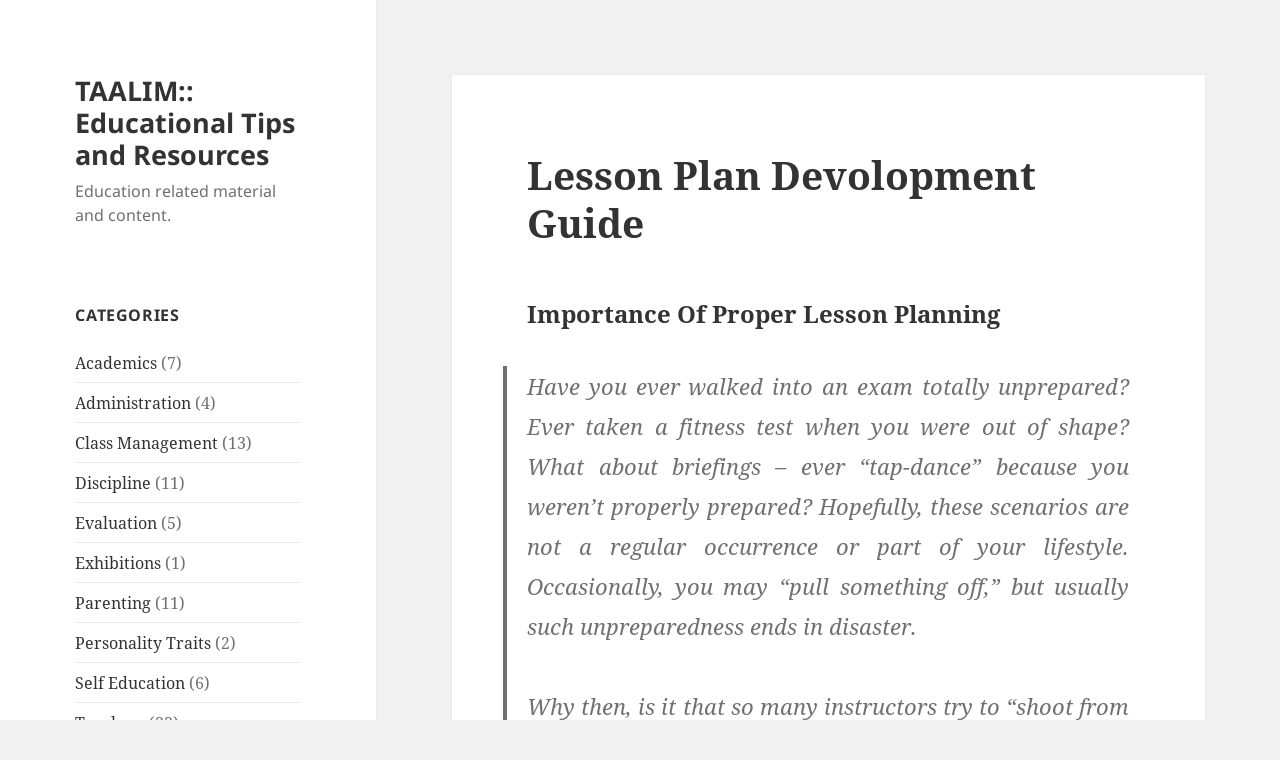

--- FILE ---
content_type: text/html; charset=UTF-8
request_url: http://taalim.ekhwan.com/index.php/2007/12/13/lesson-plan-devolopment-guide/
body_size: 69831
content:
<!DOCTYPE html>
<html lang="en-US" class="no-js">
<head>
	<meta charset="UTF-8">
	<meta name="viewport" content="width=device-width, initial-scale=1.0">
	<link rel="profile" href="https://gmpg.org/xfn/11">
	<link rel="pingback" href="http://taalim.ekhwan.com/xmlrpc.php">
	<script>
(function(html){html.className = html.className.replace(/\bno-js\b/,'js')})(document.documentElement);
//# sourceURL=twentyfifteen_javascript_detection
</script>
<title>Lesson Plan Devolopment Guide &#8211; TAALIM:: Educational Tips and Resources</title>
<meta name='robots' content='max-image-preview:large' />
<link rel="alternate" type="application/rss+xml" title="TAALIM:: Educational Tips and Resources &raquo; Feed" href="http://taalim.ekhwan.com/index.php/feed/" />
<link rel="alternate" type="application/rss+xml" title="TAALIM:: Educational Tips and Resources &raquo; Comments Feed" href="http://taalim.ekhwan.com/index.php/comments/feed/" />
<link rel="alternate" type="application/rss+xml" title="TAALIM:: Educational Tips and Resources &raquo; Lesson Plan Devolopment Guide Comments Feed" href="http://taalim.ekhwan.com/index.php/2007/12/13/lesson-plan-devolopment-guide/feed/" />
<link rel="alternate" title="oEmbed (JSON)" type="application/json+oembed" href="http://taalim.ekhwan.com/index.php/wp-json/oembed/1.0/embed?url=http%3A%2F%2Ftaalim.ekhwan.com%2Findex.php%2F2007%2F12%2F13%2Flesson-plan-devolopment-guide%2F" />
<link rel="alternate" title="oEmbed (XML)" type="text/xml+oembed" href="http://taalim.ekhwan.com/index.php/wp-json/oembed/1.0/embed?url=http%3A%2F%2Ftaalim.ekhwan.com%2Findex.php%2F2007%2F12%2F13%2Flesson-plan-devolopment-guide%2F&#038;format=xml" />
		<!-- This site uses the Google Analytics by MonsterInsights plugin v9.11.1 - Using Analytics tracking - https://www.monsterinsights.com/ -->
		<!-- Note: MonsterInsights is not currently configured on this site. The site owner needs to authenticate with Google Analytics in the MonsterInsights settings panel. -->
					<!-- No tracking code set -->
				<!-- / Google Analytics by MonsterInsights -->
		<style id='wp-img-auto-sizes-contain-inline-css'>
img:is([sizes=auto i],[sizes^="auto," i]){contain-intrinsic-size:3000px 1500px}
/*# sourceURL=wp-img-auto-sizes-contain-inline-css */
</style>
<style id='wp-emoji-styles-inline-css'>

	img.wp-smiley, img.emoji {
		display: inline !important;
		border: none !important;
		box-shadow: none !important;
		height: 1em !important;
		width: 1em !important;
		margin: 0 0.07em !important;
		vertical-align: -0.1em !important;
		background: none !important;
		padding: 0 !important;
	}
/*# sourceURL=wp-emoji-styles-inline-css */
</style>
<style id='wp-block-library-inline-css'>
:root{--wp-block-synced-color:#7a00df;--wp-block-synced-color--rgb:122,0,223;--wp-bound-block-color:var(--wp-block-synced-color);--wp-editor-canvas-background:#ddd;--wp-admin-theme-color:#007cba;--wp-admin-theme-color--rgb:0,124,186;--wp-admin-theme-color-darker-10:#006ba1;--wp-admin-theme-color-darker-10--rgb:0,107,160.5;--wp-admin-theme-color-darker-20:#005a87;--wp-admin-theme-color-darker-20--rgb:0,90,135;--wp-admin-border-width-focus:2px}@media (min-resolution:192dpi){:root{--wp-admin-border-width-focus:1.5px}}.wp-element-button{cursor:pointer}:root .has-very-light-gray-background-color{background-color:#eee}:root .has-very-dark-gray-background-color{background-color:#313131}:root .has-very-light-gray-color{color:#eee}:root .has-very-dark-gray-color{color:#313131}:root .has-vivid-green-cyan-to-vivid-cyan-blue-gradient-background{background:linear-gradient(135deg,#00d084,#0693e3)}:root .has-purple-crush-gradient-background{background:linear-gradient(135deg,#34e2e4,#4721fb 50%,#ab1dfe)}:root .has-hazy-dawn-gradient-background{background:linear-gradient(135deg,#faaca8,#dad0ec)}:root .has-subdued-olive-gradient-background{background:linear-gradient(135deg,#fafae1,#67a671)}:root .has-atomic-cream-gradient-background{background:linear-gradient(135deg,#fdd79a,#004a59)}:root .has-nightshade-gradient-background{background:linear-gradient(135deg,#330968,#31cdcf)}:root .has-midnight-gradient-background{background:linear-gradient(135deg,#020381,#2874fc)}:root{--wp--preset--font-size--normal:16px;--wp--preset--font-size--huge:42px}.has-regular-font-size{font-size:1em}.has-larger-font-size{font-size:2.625em}.has-normal-font-size{font-size:var(--wp--preset--font-size--normal)}.has-huge-font-size{font-size:var(--wp--preset--font-size--huge)}.has-text-align-center{text-align:center}.has-text-align-left{text-align:left}.has-text-align-right{text-align:right}.has-fit-text{white-space:nowrap!important}#end-resizable-editor-section{display:none}.aligncenter{clear:both}.items-justified-left{justify-content:flex-start}.items-justified-center{justify-content:center}.items-justified-right{justify-content:flex-end}.items-justified-space-between{justify-content:space-between}.screen-reader-text{border:0;clip-path:inset(50%);height:1px;margin:-1px;overflow:hidden;padding:0;position:absolute;width:1px;word-wrap:normal!important}.screen-reader-text:focus{background-color:#ddd;clip-path:none;color:#444;display:block;font-size:1em;height:auto;left:5px;line-height:normal;padding:15px 23px 14px;text-decoration:none;top:5px;width:auto;z-index:100000}html :where(.has-border-color){border-style:solid}html :where([style*=border-top-color]){border-top-style:solid}html :where([style*=border-right-color]){border-right-style:solid}html :where([style*=border-bottom-color]){border-bottom-style:solid}html :where([style*=border-left-color]){border-left-style:solid}html :where([style*=border-width]){border-style:solid}html :where([style*=border-top-width]){border-top-style:solid}html :where([style*=border-right-width]){border-right-style:solid}html :where([style*=border-bottom-width]){border-bottom-style:solid}html :where([style*=border-left-width]){border-left-style:solid}html :where(img[class*=wp-image-]){height:auto;max-width:100%}:where(figure){margin:0 0 1em}html :where(.is-position-sticky){--wp-admin--admin-bar--position-offset:var(--wp-admin--admin-bar--height,0px)}@media screen and (max-width:600px){html :where(.is-position-sticky){--wp-admin--admin-bar--position-offset:0px}}

/*# sourceURL=wp-block-library-inline-css */
</style><style id='global-styles-inline-css'>
:root{--wp--preset--aspect-ratio--square: 1;--wp--preset--aspect-ratio--4-3: 4/3;--wp--preset--aspect-ratio--3-4: 3/4;--wp--preset--aspect-ratio--3-2: 3/2;--wp--preset--aspect-ratio--2-3: 2/3;--wp--preset--aspect-ratio--16-9: 16/9;--wp--preset--aspect-ratio--9-16: 9/16;--wp--preset--color--black: #000000;--wp--preset--color--cyan-bluish-gray: #abb8c3;--wp--preset--color--white: #fff;--wp--preset--color--pale-pink: #f78da7;--wp--preset--color--vivid-red: #cf2e2e;--wp--preset--color--luminous-vivid-orange: #ff6900;--wp--preset--color--luminous-vivid-amber: #fcb900;--wp--preset--color--light-green-cyan: #7bdcb5;--wp--preset--color--vivid-green-cyan: #00d084;--wp--preset--color--pale-cyan-blue: #8ed1fc;--wp--preset--color--vivid-cyan-blue: #0693e3;--wp--preset--color--vivid-purple: #9b51e0;--wp--preset--color--dark-gray: #111;--wp--preset--color--light-gray: #f1f1f1;--wp--preset--color--yellow: #f4ca16;--wp--preset--color--dark-brown: #352712;--wp--preset--color--medium-pink: #e53b51;--wp--preset--color--light-pink: #ffe5d1;--wp--preset--color--dark-purple: #2e2256;--wp--preset--color--purple: #674970;--wp--preset--color--blue-gray: #22313f;--wp--preset--color--bright-blue: #55c3dc;--wp--preset--color--light-blue: #e9f2f9;--wp--preset--gradient--vivid-cyan-blue-to-vivid-purple: linear-gradient(135deg,rgb(6,147,227) 0%,rgb(155,81,224) 100%);--wp--preset--gradient--light-green-cyan-to-vivid-green-cyan: linear-gradient(135deg,rgb(122,220,180) 0%,rgb(0,208,130) 100%);--wp--preset--gradient--luminous-vivid-amber-to-luminous-vivid-orange: linear-gradient(135deg,rgb(252,185,0) 0%,rgb(255,105,0) 100%);--wp--preset--gradient--luminous-vivid-orange-to-vivid-red: linear-gradient(135deg,rgb(255,105,0) 0%,rgb(207,46,46) 100%);--wp--preset--gradient--very-light-gray-to-cyan-bluish-gray: linear-gradient(135deg,rgb(238,238,238) 0%,rgb(169,184,195) 100%);--wp--preset--gradient--cool-to-warm-spectrum: linear-gradient(135deg,rgb(74,234,220) 0%,rgb(151,120,209) 20%,rgb(207,42,186) 40%,rgb(238,44,130) 60%,rgb(251,105,98) 80%,rgb(254,248,76) 100%);--wp--preset--gradient--blush-light-purple: linear-gradient(135deg,rgb(255,206,236) 0%,rgb(152,150,240) 100%);--wp--preset--gradient--blush-bordeaux: linear-gradient(135deg,rgb(254,205,165) 0%,rgb(254,45,45) 50%,rgb(107,0,62) 100%);--wp--preset--gradient--luminous-dusk: linear-gradient(135deg,rgb(255,203,112) 0%,rgb(199,81,192) 50%,rgb(65,88,208) 100%);--wp--preset--gradient--pale-ocean: linear-gradient(135deg,rgb(255,245,203) 0%,rgb(182,227,212) 50%,rgb(51,167,181) 100%);--wp--preset--gradient--electric-grass: linear-gradient(135deg,rgb(202,248,128) 0%,rgb(113,206,126) 100%);--wp--preset--gradient--midnight: linear-gradient(135deg,rgb(2,3,129) 0%,rgb(40,116,252) 100%);--wp--preset--gradient--dark-gray-gradient-gradient: linear-gradient(90deg, rgba(17,17,17,1) 0%, rgba(42,42,42,1) 100%);--wp--preset--gradient--light-gray-gradient: linear-gradient(90deg, rgba(241,241,241,1) 0%, rgba(215,215,215,1) 100%);--wp--preset--gradient--white-gradient: linear-gradient(90deg, rgba(255,255,255,1) 0%, rgba(230,230,230,1) 100%);--wp--preset--gradient--yellow-gradient: linear-gradient(90deg, rgba(244,202,22,1) 0%, rgba(205,168,10,1) 100%);--wp--preset--gradient--dark-brown-gradient: linear-gradient(90deg, rgba(53,39,18,1) 0%, rgba(91,67,31,1) 100%);--wp--preset--gradient--medium-pink-gradient: linear-gradient(90deg, rgba(229,59,81,1) 0%, rgba(209,28,51,1) 100%);--wp--preset--gradient--light-pink-gradient: linear-gradient(90deg, rgba(255,229,209,1) 0%, rgba(255,200,158,1) 100%);--wp--preset--gradient--dark-purple-gradient: linear-gradient(90deg, rgba(46,34,86,1) 0%, rgba(66,48,123,1) 100%);--wp--preset--gradient--purple-gradient: linear-gradient(90deg, rgba(103,73,112,1) 0%, rgba(131,93,143,1) 100%);--wp--preset--gradient--blue-gray-gradient: linear-gradient(90deg, rgba(34,49,63,1) 0%, rgba(52,75,96,1) 100%);--wp--preset--gradient--bright-blue-gradient: linear-gradient(90deg, rgba(85,195,220,1) 0%, rgba(43,180,211,1) 100%);--wp--preset--gradient--light-blue-gradient: linear-gradient(90deg, rgba(233,242,249,1) 0%, rgba(193,218,238,1) 100%);--wp--preset--font-size--small: 13px;--wp--preset--font-size--medium: 20px;--wp--preset--font-size--large: 36px;--wp--preset--font-size--x-large: 42px;--wp--preset--spacing--20: 0.44rem;--wp--preset--spacing--30: 0.67rem;--wp--preset--spacing--40: 1rem;--wp--preset--spacing--50: 1.5rem;--wp--preset--spacing--60: 2.25rem;--wp--preset--spacing--70: 3.38rem;--wp--preset--spacing--80: 5.06rem;--wp--preset--shadow--natural: 6px 6px 9px rgba(0, 0, 0, 0.2);--wp--preset--shadow--deep: 12px 12px 50px rgba(0, 0, 0, 0.4);--wp--preset--shadow--sharp: 6px 6px 0px rgba(0, 0, 0, 0.2);--wp--preset--shadow--outlined: 6px 6px 0px -3px rgb(255, 255, 255), 6px 6px rgb(0, 0, 0);--wp--preset--shadow--crisp: 6px 6px 0px rgb(0, 0, 0);}:where(.is-layout-flex){gap: 0.5em;}:where(.is-layout-grid){gap: 0.5em;}body .is-layout-flex{display: flex;}.is-layout-flex{flex-wrap: wrap;align-items: center;}.is-layout-flex > :is(*, div){margin: 0;}body .is-layout-grid{display: grid;}.is-layout-grid > :is(*, div){margin: 0;}:where(.wp-block-columns.is-layout-flex){gap: 2em;}:where(.wp-block-columns.is-layout-grid){gap: 2em;}:where(.wp-block-post-template.is-layout-flex){gap: 1.25em;}:where(.wp-block-post-template.is-layout-grid){gap: 1.25em;}.has-black-color{color: var(--wp--preset--color--black) !important;}.has-cyan-bluish-gray-color{color: var(--wp--preset--color--cyan-bluish-gray) !important;}.has-white-color{color: var(--wp--preset--color--white) !important;}.has-pale-pink-color{color: var(--wp--preset--color--pale-pink) !important;}.has-vivid-red-color{color: var(--wp--preset--color--vivid-red) !important;}.has-luminous-vivid-orange-color{color: var(--wp--preset--color--luminous-vivid-orange) !important;}.has-luminous-vivid-amber-color{color: var(--wp--preset--color--luminous-vivid-amber) !important;}.has-light-green-cyan-color{color: var(--wp--preset--color--light-green-cyan) !important;}.has-vivid-green-cyan-color{color: var(--wp--preset--color--vivid-green-cyan) !important;}.has-pale-cyan-blue-color{color: var(--wp--preset--color--pale-cyan-blue) !important;}.has-vivid-cyan-blue-color{color: var(--wp--preset--color--vivid-cyan-blue) !important;}.has-vivid-purple-color{color: var(--wp--preset--color--vivid-purple) !important;}.has-black-background-color{background-color: var(--wp--preset--color--black) !important;}.has-cyan-bluish-gray-background-color{background-color: var(--wp--preset--color--cyan-bluish-gray) !important;}.has-white-background-color{background-color: var(--wp--preset--color--white) !important;}.has-pale-pink-background-color{background-color: var(--wp--preset--color--pale-pink) !important;}.has-vivid-red-background-color{background-color: var(--wp--preset--color--vivid-red) !important;}.has-luminous-vivid-orange-background-color{background-color: var(--wp--preset--color--luminous-vivid-orange) !important;}.has-luminous-vivid-amber-background-color{background-color: var(--wp--preset--color--luminous-vivid-amber) !important;}.has-light-green-cyan-background-color{background-color: var(--wp--preset--color--light-green-cyan) !important;}.has-vivid-green-cyan-background-color{background-color: var(--wp--preset--color--vivid-green-cyan) !important;}.has-pale-cyan-blue-background-color{background-color: var(--wp--preset--color--pale-cyan-blue) !important;}.has-vivid-cyan-blue-background-color{background-color: var(--wp--preset--color--vivid-cyan-blue) !important;}.has-vivid-purple-background-color{background-color: var(--wp--preset--color--vivid-purple) !important;}.has-black-border-color{border-color: var(--wp--preset--color--black) !important;}.has-cyan-bluish-gray-border-color{border-color: var(--wp--preset--color--cyan-bluish-gray) !important;}.has-white-border-color{border-color: var(--wp--preset--color--white) !important;}.has-pale-pink-border-color{border-color: var(--wp--preset--color--pale-pink) !important;}.has-vivid-red-border-color{border-color: var(--wp--preset--color--vivid-red) !important;}.has-luminous-vivid-orange-border-color{border-color: var(--wp--preset--color--luminous-vivid-orange) !important;}.has-luminous-vivid-amber-border-color{border-color: var(--wp--preset--color--luminous-vivid-amber) !important;}.has-light-green-cyan-border-color{border-color: var(--wp--preset--color--light-green-cyan) !important;}.has-vivid-green-cyan-border-color{border-color: var(--wp--preset--color--vivid-green-cyan) !important;}.has-pale-cyan-blue-border-color{border-color: var(--wp--preset--color--pale-cyan-blue) !important;}.has-vivid-cyan-blue-border-color{border-color: var(--wp--preset--color--vivid-cyan-blue) !important;}.has-vivid-purple-border-color{border-color: var(--wp--preset--color--vivid-purple) !important;}.has-vivid-cyan-blue-to-vivid-purple-gradient-background{background: var(--wp--preset--gradient--vivid-cyan-blue-to-vivid-purple) !important;}.has-light-green-cyan-to-vivid-green-cyan-gradient-background{background: var(--wp--preset--gradient--light-green-cyan-to-vivid-green-cyan) !important;}.has-luminous-vivid-amber-to-luminous-vivid-orange-gradient-background{background: var(--wp--preset--gradient--luminous-vivid-amber-to-luminous-vivid-orange) !important;}.has-luminous-vivid-orange-to-vivid-red-gradient-background{background: var(--wp--preset--gradient--luminous-vivid-orange-to-vivid-red) !important;}.has-very-light-gray-to-cyan-bluish-gray-gradient-background{background: var(--wp--preset--gradient--very-light-gray-to-cyan-bluish-gray) !important;}.has-cool-to-warm-spectrum-gradient-background{background: var(--wp--preset--gradient--cool-to-warm-spectrum) !important;}.has-blush-light-purple-gradient-background{background: var(--wp--preset--gradient--blush-light-purple) !important;}.has-blush-bordeaux-gradient-background{background: var(--wp--preset--gradient--blush-bordeaux) !important;}.has-luminous-dusk-gradient-background{background: var(--wp--preset--gradient--luminous-dusk) !important;}.has-pale-ocean-gradient-background{background: var(--wp--preset--gradient--pale-ocean) !important;}.has-electric-grass-gradient-background{background: var(--wp--preset--gradient--electric-grass) !important;}.has-midnight-gradient-background{background: var(--wp--preset--gradient--midnight) !important;}.has-small-font-size{font-size: var(--wp--preset--font-size--small) !important;}.has-medium-font-size{font-size: var(--wp--preset--font-size--medium) !important;}.has-large-font-size{font-size: var(--wp--preset--font-size--large) !important;}.has-x-large-font-size{font-size: var(--wp--preset--font-size--x-large) !important;}
/*# sourceURL=global-styles-inline-css */
</style>

<style id='classic-theme-styles-inline-css'>
/*! This file is auto-generated */
.wp-block-button__link{color:#fff;background-color:#32373c;border-radius:9999px;box-shadow:none;text-decoration:none;padding:calc(.667em + 2px) calc(1.333em + 2px);font-size:1.125em}.wp-block-file__button{background:#32373c;color:#fff;text-decoration:none}
/*# sourceURL=/wp-includes/css/classic-themes.min.css */
</style>
<link rel='stylesheet' id='twentyfifteen-fonts-css' href='http://taalim.ekhwan.com/wp-content/themes/twentyfifteen/assets/fonts/noto-sans-plus-noto-serif-plus-inconsolata.css?ver=20230328' media='all' />
<link rel='stylesheet' id='genericons-css' href='http://taalim.ekhwan.com/wp-content/themes/twentyfifteen/genericons/genericons.css?ver=20251101' media='all' />
<link rel='stylesheet' id='twentyfifteen-style-css' href='http://taalim.ekhwan.com/wp-content/themes/twentyfifteen/style.css?ver=20251202' media='all' />
<link rel='stylesheet' id='twentyfifteen-block-style-css' href='http://taalim.ekhwan.com/wp-content/themes/twentyfifteen/css/blocks.css?ver=20240715' media='all' />
<script src="http://taalim.ekhwan.com/wp-includes/js/jquery/jquery.min.js?ver=3.7.1" id="jquery-core-js"></script>
<script src="http://taalim.ekhwan.com/wp-includes/js/jquery/jquery-migrate.min.js?ver=3.4.1" id="jquery-migrate-js"></script>
<script id="twentyfifteen-script-js-extra">
var screenReaderText = {"expand":"\u003Cspan class=\"screen-reader-text\"\u003Eexpand child menu\u003C/span\u003E","collapse":"\u003Cspan class=\"screen-reader-text\"\u003Ecollapse child menu\u003C/span\u003E"};
//# sourceURL=twentyfifteen-script-js-extra
</script>
<script src="http://taalim.ekhwan.com/wp-content/themes/twentyfifteen/js/functions.js?ver=20250729" id="twentyfifteen-script-js" defer data-wp-strategy="defer"></script>
<link rel="https://api.w.org/" href="http://taalim.ekhwan.com/index.php/wp-json/" /><link rel="alternate" title="JSON" type="application/json" href="http://taalim.ekhwan.com/index.php/wp-json/wp/v2/posts/31" /><link rel="EditURI" type="application/rsd+xml" title="RSD" href="http://taalim.ekhwan.com/xmlrpc.php?rsd" />
<meta name="generator" content="WordPress 6.9" />
<link rel="canonical" href="http://taalim.ekhwan.com/index.php/2007/12/13/lesson-plan-devolopment-guide/" />
<link rel='shortlink' href='http://taalim.ekhwan.com/?p=31' />
<script type="text/javascript" src="http://taalim.ekhwan.com/wp-content/plugins/si-captcha-for-wordpress/captcha/si_captcha.js?ver=1768998435"></script>
<!-- begin SI CAPTCHA Anti-Spam - login/register form style -->
<style type="text/css">
.si_captcha_small { width:175px; height:45px; padding-top:10px; padding-bottom:10px; }
.si_captcha_large { width:250px; height:60px; padding-top:10px; padding-bottom:10px; }
img#si_image_com { border-style:none; margin:0; padding-right:5px; float:left; }
img#si_image_reg { border-style:none; margin:0; padding-right:5px; float:left; }
img#si_image_log { border-style:none; margin:0; padding-right:5px; float:left; }
img#si_image_side_login { border-style:none; margin:0; padding-right:5px; float:left; }
img#si_image_checkout { border-style:none; margin:0; padding-right:5px; float:left; }
img#si_image_jetpack { border-style:none; margin:0; padding-right:5px; float:left; }
img#si_image_bbpress_topic { border-style:none; margin:0; padding-right:5px; float:left; }
.si_captcha_refresh { border-style:none; margin:0; vertical-align:bottom; }
div#si_captcha_input { display:block; padding-top:15px; padding-bottom:5px; }
label#si_captcha_code_label { margin:0; }
input#si_captcha_code_input { width:65px; }
p#si_captcha_code_p { clear: left; padding-top:10px; }
.si-captcha-jetpack-error { color:#DC3232; }
</style>
<!-- end SI CAPTCHA Anti-Spam - login/register form style -->
</head>

<body class="wp-singular post-template-default single single-post postid-31 single-format-standard wp-embed-responsive wp-theme-twentyfifteen">
<div id="page" class="hfeed site">
	<a class="skip-link screen-reader-text" href="#content">
		Skip to content	</a>

	<div id="sidebar" class="sidebar">
		<header id="masthead" class="site-header">
			<div class="site-branding">
									<p class="site-title"><a href="http://taalim.ekhwan.com/" rel="home" >TAALIM:: Educational Tips and Resources</a></p>
										<p class="site-description">Education related material and content.</p>
				
				<button class="secondary-toggle">Menu and widgets</button>
			</div><!-- .site-branding -->
		</header><!-- .site-header -->

			<div id="secondary" class="secondary">

		
		
					<div id="widget-area" class="widget-area" role="complementary">
				<aside id="categories-2" class="widget widget_categories"><h2 class="widget-title">Categories</h2><nav aria-label="Categories">
			<ul>
					<li class="cat-item cat-item-10"><a href="http://taalim.ekhwan.com/index.php/category/academics/">Academics</a> (7)
</li>
	<li class="cat-item cat-item-11"><a href="http://taalim.ekhwan.com/index.php/category/administration/">Administration</a> (4)
</li>
	<li class="cat-item cat-item-7"><a href="http://taalim.ekhwan.com/index.php/category/class-management/">Class Management</a> (13)
</li>
	<li class="cat-item cat-item-3"><a href="http://taalim.ekhwan.com/index.php/category/discipline/">Discipline</a> (11)
</li>
	<li class="cat-item cat-item-8"><a href="http://taalim.ekhwan.com/index.php/category/evaluation/">Evaluation</a> (5)
</li>
	<li class="cat-item cat-item-14"><a href="http://taalim.ekhwan.com/index.php/category/exhibitions/">Exhibitions</a> (1)
</li>
	<li class="cat-item cat-item-5"><a href="http://taalim.ekhwan.com/index.php/category/parenting/">Parenting</a> (11)
</li>
	<li class="cat-item cat-item-9"><a href="http://taalim.ekhwan.com/index.php/category/personality-traits/">Personality Traits</a> (2)
</li>
	<li class="cat-item cat-item-4"><a href="http://taalim.ekhwan.com/index.php/category/self-education/">Self Education</a> (6)
</li>
	<li class="cat-item cat-item-6"><a href="http://taalim.ekhwan.com/index.php/category/teachers/">Teachers</a> (33)
</li>
	<li class="cat-item cat-item-1"><a href="http://taalim.ekhwan.com/index.php/category/uncategorized/">Uncategorized</a> (23)
</li>
			</ul>

			</nav></aside><aside id="linkcat-2" class="widget widget_links"><h2 class="widget-title">Blogroll</h2>
	<ul class='xoxo blogroll'>
<li><a href="http://hikmah.ekhwan.com/">::Ekhwan:: Hikmah Blog</a></li>
<li><a href="http://www.snapgalaxy.com/Ekhwan">Photo Gallery</a></li>

	</ul>
</aside>
<aside id="linkcat-12" class="widget widget_links"><h2 class="widget-title">Dawat-e-Hadiyah</h2>
	<ul class='xoxo blogroll'>
<li><a href="http://www.attalim.net/">ATTALIM</a></li>
<li><a href="http://webmail.attalim.net/">ATTALIM Webmail</a></li>

	</ul>
</aside>
<aside id="linkcat-13" class="widget widget_links"><h2 class="widget-title">Websites</h2>
	<ul class='xoxo blogroll'>
<li><a href="http://ekhwan.org/">Ekhwan Group</a></li>
<li><a href="http://groups.yahoo.com/group/attalim">Moallimeen Group</a></li>
<li><a href="http://www.ekhwan.com/">Professional Web Hosting</a></li>
<li><a href="http://smscontinent.com">SMS Continent</a></li>

	</ul>
</aside>
<aside id="text-3" class="widget widget_text"><h2 class="widget-title">Interesting Books</h2>			<div class="textwidget"><a href="http://www.amazon.com/exec/obidos/ASIN/0953625605/ekhwan-20">
Syedna Mohammed Burhanuddin: An Illustrated Biography</a>

<br><br>

<a href="http://www.amazon.com/exec/obidos/ASIN/0953927008/ekhwan-20">
Al Aqmar: A Living Testomony to the Fatemiyeen</a>

<br><br>

<a href="http://www.amazon.com/exec/obidos/ASIN/0953927016/ekhwan-20">

Al Juyushi: A vision of the Fatemiyeen</a>

<br><br>

<a href="http://www.amazon.com/exec/obidos/ASIN/0940368420/ekhwan-20">
Peak of Eloquence: Sermons and Letters of Amirul Mumineen.</a>

<br><br>

<a href="http://www.amazon.com/exec/obidos/ASIN/0226056767/ekhwan-20">
Mullahs on the Mainframe : Islam and Modernity Among the Daudi Bohras</a>

<br><br>

<a href="http://www.amazon.com/exec/obidos/ASIN/9004100563/ekhwan-20">
The Empire of the Mahdi: The rise of the Fatemids by Heinz Halm.</a></b></b></div>
		</aside><aside id="archives-3" class="widget widget_archive"><h2 class="widget-title">Archives</h2>		<label class="screen-reader-text" for="archives-dropdown-3">Archives</label>
		<select id="archives-dropdown-3" name="archive-dropdown">
			
			<option value="">Select Month</option>
				<option value='http://taalim.ekhwan.com/index.php/2019/02/'> February 2019 &nbsp;(23)</option>
	<option value='http://taalim.ekhwan.com/index.php/2015/04/'> April 2015 &nbsp;(1)</option>
	<option value='http://taalim.ekhwan.com/index.php/2014/04/'> April 2014 &nbsp;(1)</option>
	<option value='http://taalim.ekhwan.com/index.php/2014/03/'> March 2014 &nbsp;(3)</option>
	<option value='http://taalim.ekhwan.com/index.php/2013/12/'> December 2013 &nbsp;(1)</option>
	<option value='http://taalim.ekhwan.com/index.php/2012/02/'> February 2012 &nbsp;(1)</option>
	<option value='http://taalim.ekhwan.com/index.php/2012/01/'> January 2012 &nbsp;(1)</option>
	<option value='http://taalim.ekhwan.com/index.php/2011/12/'> December 2011 &nbsp;(1)</option>
	<option value='http://taalim.ekhwan.com/index.php/2011/06/'> June 2011 &nbsp;(5)</option>
	<option value='http://taalim.ekhwan.com/index.php/2011/05/'> May 2011 &nbsp;(1)</option>
	<option value='http://taalim.ekhwan.com/index.php/2011/02/'> February 2011 &nbsp;(1)</option>
	<option value='http://taalim.ekhwan.com/index.php/2010/10/'> October 2010 &nbsp;(1)</option>
	<option value='http://taalim.ekhwan.com/index.php/2010/07/'> July 2010 &nbsp;(2)</option>
	<option value='http://taalim.ekhwan.com/index.php/2010/05/'> May 2010 &nbsp;(1)</option>
	<option value='http://taalim.ekhwan.com/index.php/2010/04/'> April 2010 &nbsp;(3)</option>
	<option value='http://taalim.ekhwan.com/index.php/2009/12/'> December 2009 &nbsp;(1)</option>
	<option value='http://taalim.ekhwan.com/index.php/2009/04/'> April 2009 &nbsp;(1)</option>
	<option value='http://taalim.ekhwan.com/index.php/2008/07/'> July 2008 &nbsp;(1)</option>
	<option value='http://taalim.ekhwan.com/index.php/2008/05/'> May 2008 &nbsp;(1)</option>
	<option value='http://taalim.ekhwan.com/index.php/2007/12/'> December 2007 &nbsp;(2)</option>
	<option value='http://taalim.ekhwan.com/index.php/2007/07/'> July 2007 &nbsp;(1)</option>
	<option value='http://taalim.ekhwan.com/index.php/2007/06/'> June 2007 &nbsp;(2)</option>
	<option value='http://taalim.ekhwan.com/index.php/2007/05/'> May 2007 &nbsp;(21)</option>

		</select>

			<script>
( ( dropdownId ) => {
	const dropdown = document.getElementById( dropdownId );
	function onSelectChange() {
		setTimeout( () => {
			if ( 'escape' === dropdown.dataset.lastkey ) {
				return;
			}
			if ( dropdown.value ) {
				document.location.href = dropdown.value;
			}
		}, 250 );
	}
	function onKeyUp( event ) {
		if ( 'Escape' === event.key ) {
			dropdown.dataset.lastkey = 'escape';
		} else {
			delete dropdown.dataset.lastkey;
		}
	}
	function onClick() {
		delete dropdown.dataset.lastkey;
	}
	dropdown.addEventListener( 'keyup', onKeyUp );
	dropdown.addEventListener( 'click', onClick );
	dropdown.addEventListener( 'change', onSelectChange );
})( "archives-dropdown-3" );

//# sourceURL=WP_Widget_Archives%3A%3Awidget
</script>
</aside>			</div><!-- .widget-area -->
		
	</div><!-- .secondary -->

	</div><!-- .sidebar -->

	<div id="content" class="site-content">

	<div id="primary" class="content-area">
		<main id="main" class="site-main">

		
<article id="post-31" class="post-31 post type-post status-publish format-standard hentry category-class-management category-teachers">
	
	<header class="entry-header">
		<h1 class="entry-title">Lesson Plan Devolopment Guide</h1>	</header><!-- .entry-header -->

	<div class="entry-content">
		<p style="text-align: justify;"><big><b>Importance Of Proper Lesson Planning</b></big></p>
<div style="text-align: justify;">
<blockquote>
<p><span style="font-size:100%;">Have you ever walked into an exam totally unprepared? Ever taken a   fitness test when you were out of shape? What about briefings &#8211; ever &#8220;tap-dance&#8221;   because you weren&#8217;t properly prepared? Hopefully, these scenarios are not a regular   occurrence or part of your lifestyle. Occasionally, you may &#8220;pull something   off,&#8221; but usually such unpreparedness ends in disaster.</span></p>
<p><span style="font-size:100%;">Why then, is it that so many instructors try to &#8220;shoot from the   hip&#8221; when it comes to teaching or facilitating? People frequently say they have it   all in their &#8220;head&#8221; or they work best when they pull &#8220;something&#8221;   together at the last minute. Teaching is similar to the scenarios above in that, in order   to do a good job, you must be properly prepared. A high school football coach used to   always preach what he called &#8220;The Seven Ps&#8221;:</span></p>
<div align="center"><center></p>
<table border="1" cellpadding="7" width="300">
<tbody>
<tr>
<td>
<p align="center"><span style="font-size:130%;"><b>PROPER</b></span></p>
</td>
</tr>
<tr>
<td>
<p align="center"><span style="font-size:130%;"><b>PRIOR</b></span></p>
</td>
</tr>
<tr>
<td>
<p align="center"><span style="font-size:130%;"><b>PREPARATION</b></span></p>
</td>
</tr>
<tr>
<td>
<p align="center"><span style="font-size:130%;"><b>PREVENTS</b></span></p>
</td>
</tr>
<tr>
<td>
<p align="center"><span style="font-size:130%;"><b>PATHETICALLY</b></span></p>
</td>
</tr>
<tr>
<td>
<p align="center"><span style="font-size:130%;"><b>POOR</b></span></p>
</td>
</tr>
<tr>
<td>
<p align="center"><span style="font-size:130%;"><b>PERFORMANCE</b></span></p>
</td>
</tr>
</tbody>
</table>
<p>   </center></div>
<p><span style="font-size:100%;">You prepare to teach class by reviewing materials,   ensuring the equipment works, setting up student supplies, etc. You must also prepare by   developing lesson plans. A lesson plan is a plan for learning. In the lesson plan you   arrange the activities in a logical sequence for learning to take place. It is only with   careful lesson planning that we can ensure we have included everything we need to teach   the students effectively and that the material is organized in a manner that encourages   learning. </span></p>
</blockquote></div>
<hr style="margin-left: 0px; margin-right: 0px;">
<div style="text-align: justify;">  </div>
<p style="text-align: justify;"><span style="font-size:130%;"><b>Purposes of Lesson Planning</b></span></p>
<div style="text-align: justify;">
<blockquote>
<p><span style="font-size:100%;">Do not let the time it takes to prepare a lesson plan discourage you   from doing so. The idea behind the lesson plan is to provide all instructors with a   standardized tool for presenting instruction. In short, any instructor should be able to   use the lesson plan and know exactly what needs to be taught and in what sequence. The   three primary purposes of lesson plans are:</span></p>
<ol>
<li><span style="font-size:100%;">They aid the instructor in preparing for instruction.</span></li>
<li><span style="font-size:100%;">They provide a tool for giving the instruction.</span></li>
<li><span style="font-size:100%;">They document course content.</span></li>
</ol>
</blockquote></div>
<hr style="margin-left: 0px; margin-right: 0px;">
<div style="text-align: justify;">  </div>
<p style="text-align: justify;"><span style="font-size:130%;"><b>Eight-step Lesson Planning Process</b></span></p>
<div style="text-align: justify;">
<blockquote>
<p><span style="font-size:100%;">Lesson planning includes the following eight steps: </span></p>
<ol>
<li><span style="font-size:100%;">Determine the objective</span></li>
<li><span style="font-size:100%;">Research the topic</span></li>
<li><span style="font-size:100%;">Select the appropriate instructional method</span></li>
<li><span style="font-size:100%;">Identify a usable lesson planning format</span></li>
<li><span style="font-size:100%;">Decide how to organize the lesson</span></li>
<li><span style="font-size:100%;">Choose support material</span></li>
<li><span style="font-size:100%;">Prepare the beginning and ending of the lesson</span></li>
<li><span style="font-size:100%;">Prepare a final outline.</span></li>
</ol>
</blockquote></div>
<hr style="margin-left: 0px; margin-right: 0px;">
<div style="text-align: justify;">  </div>
<p style="text-align: justify;"><span style="font-size:130%;"><b>Step 1: Determining The Objective</b></span></p>
<div style="text-align: justify;">
<blockquote>
<p><span style="font-size:100%;">A task list contains tasks (sometimes referred to as terminal   objectives) and subtasks (sometimes referred to as enabling objectives). The objectives   serve as the foundation for the entire lesson plan. For this reason, careful thought   should go into their development. The objectives must be student centered, which is why   the phrase &#8220;the student will&#8230;&#8230; is used in writing the objectives. They must be   student centered to show what the student is required to learn, not what we want to teach!</span></p>
</blockquote></div>
<hr style="margin-left: 0px; margin-right: 0px;">
<div style="text-align: justify;">  </div>
<p style="text-align: justify;"><span style="font-size:130%;"><b>Step 2: Researching The Topic</b></span></p>
<div style="text-align: justify;">
<blockquote>
<p><span style="font-size:100%;">After the instructional objective has been decided, it is time to   outline the main points of the lesson and gather materials together to develop the lesson   plan. Once you begin to research your topic it may become necessary to modify an objective   or rearrange main points. This is normal. When deciding which material to select, choose   materials that are both <b>useful </b>and <b>appropriate. </b>In order for the material to   be <b>appropriate, </b>it should relate to the lesson objective and have a high   possibility for student retention. In order for the materials to be <b>useful, </b>it   should aid the instructor and student in the teaching-learning process. In other words, if   the instructor chooses material solely because it is interesting, it may add little or   nothing to the learning process. On the other hand, dry, uninteresting facts, even though   they pertain to the material, can serve to put the students to sleep rather than enhance   learning. You should strive to find interesting materials to support your lesson and   arrange them to enhance learning. There are <b>three sources </b>available for research   material: <b>yourself </b>(personal experiences), <b>experiences of others </b>(from   conversations or interviews), <b>and written or observed material.</b></span></p>
<p><span style="font-size:100%;"><i>Self- </i>When researching a topic we should always start with what   we know about the subject. Our knowledge helps to organize the lesson or point out gaps   where we have no experience and require more extensive research.</span></p>
<p><span style="font-size:100%;"><i>Others </i>&#8211; Discussing the subject with someone experienced in the   topic could provide ideas, facts and</span></p>
<p><span style="font-size:100%;">testimony, or suggest sources of information for the research.</span></p>
<p><span style="font-size:100%;"><i>Written or Observed Material &#8211; </i>Although a lot of information can   be gathered by personal experience, and talking to others, generally, it is not enough   information and you will need to find written material on the subject. The most important   source for written material is the library where you can find books, newspapers,   magazines, journals, and sometimes case studies. When you research these materials you may   decide that some of them should be required reading for your students. Keep that thought   in the back of your mind while conducting the research.</span></p>
</blockquote></div>
<hr style="margin-left: 0px; margin-right: 0px;">
<div style="text-align: justify;">  </div>
<p style="text-align: justify;"><span style="font-size:130%;"><b>Step 3: Select An Instructional Method</b></span></p>
<div style="text-align: justify;">
<blockquote>
<p><span style="font-size:100%;">An <b>instructional method </b>is a broad approach to instruction. The   more common instructional methods include lecture, performance-demonstration, guided   discussion, and teaching interview. When selecting a teaching method, <b>consider the ways   in which people learn: </b>by <b>doing, </b>by <b>discussing, </b>by <b>listening, </b>by <b>observing,   </b>by <b>participating. </b>No single method is suitable for all teaching situations. A   method should be chosen that will best lead to the desired learning outcome.</span></p>
</blockquote></div>
<hr style="margin-left: 0px; margin-right: 0px;">
<div style="text-align: justify;">  </div>
<p style="text-align: justify;"><span style="font-size:130%;"><b>Step 4: Identify a Lesson Plan Format</b></span></p>
<div style="text-align: justify;">
<blockquote>
<p><span style="font-size:100%;">This is your preference. Your training department can assist you in   selecting the best format for your lesson.</span></p>
</blockquote></div>
<hr style="margin-left: 0px; margin-right: 0px;">
<div style="text-align: justify;">  </div>
<p style="text-align: justify;"><span style="font-size:130%;"><b>Step 5: Decide How To Organize The Lesson</b></span></p>
<div style="text-align: justify;">
<blockquote>
<p><span style="font-size:100%;">Now that you have developed your objectives, researched the topic,   selected your instructional (teaching) method, and identified a lesson planning format, it   is time to organize your lesson. Every lesson requires an introduction, body, and   conclusion. Most times, it is advisable to <b>develop the body </b>of your lesson <b>prior   </b>to developing the introduction and the conclusion. This may sound backwards, but after   you&#8217;ve completed the body of the lesson you will be in a better position to decide how you   want to begin and end the lesson. When beginning the body of the lesson you must <b>first </b>decide   how to <b>organize main points and subpoints. </b>Proper arrangement of the main points   will help you, the instructor, teach the material, and it will help the students learn the   material. Lessons, regardless of length, should have from <b>two to five main points. </b>Mainpoints   and subpoints are <b>arranged in one of</b> <b>six patterns </b>of organization: patterns   of <b>time, space, cause-effect, problem-solution, pro-con, or topical. </b>Along with the   patterns, there are <b>strategies </b>(such as <b>known to unknown or simple to complex) </b>to   be used. Although it may sound like a lot of decisions to make, once you&#8217;ve laid out your   lesson materials they will lend themselves to one particular pattern and strategy.</span></p>
</p>
<p align="center"><span style="font-size:130%;"><b>The Strategy Statement</b></span></p>
<p><strong><span style="font-size:100%;">The following examples have been provided as a guide.</span></strong></p>
<blockquote>
<hr />
</blockquote>
<p><span style="font-size:100%;">WHAT? HOW? WHY?</span></p>
<p><span style="font-size:100%;">LESSON TYPE: Informal Lecture</span></p>
<p><span style="font-size:100%;">ORGANIZATIONAL PATTERN: Topical</span></p>
<p><span style="font-size:100%;">STRATEGY: This lesson will begin with a definition of personal   effectiveness to ensure that students start from a common reference point. Once the   definition is covered I will discuss the three elements of the time management model:   setting priorities, daily planning, and delegation, along with their relationship to   personal effectiveness. Beginning with priority systems, I will establish the principle   that &#8220;Using a Priority System Improves Personal Effectiveness&#8221; through lecture,   questions, and answers. Since establishing priorities is the first step one takes in a   time management system, it is logical that I begin here. Once priorities are established,   planning can begin. With the relationship between priorities and personal effectiveness   established, I will next examine how planning daily activities improves personal   effectiveness. Finally, I will discuss how &#8220;Delegation Improves Personal   Effectiveness&#8221;. Delegation is the last step in my time management model and   therefore, will be reviewed last during today&#8217;s presentation. I will summarize the three   main points in a comprehension-level summary combining my teaching points with the student   inputs from the classroom questions to aid in reaching the generalization that &#8220;Time   Management Techniques Improve Personal Effectiveness&#8221;.</span></p>
<blockquote>
<hr />
</blockquote>
<p><span style="font-size:100%;">WHAT? HOW? WHY?</span></p>
<p><span style="font-size:100%;">LESSON TYPE: Teaching Interview</span></p>
<p><span style="font-size:100%;">ORGANIZATIONAL PATTERN: Topical</span></p>
<p><span style="font-size:100%;">STRATEGY: The interview will start with lead-off and follow-up questions   about the general role and purpose of the Security Assistance Training Program (SATP) to   show the main point that the SATP promotes national security. Then a series of lead-off   and follow-up questions addressing the particular role the International Officers School   (IOS) plays in the training process will demonstrate the other main point; viz., that IOS   (also, as a player in the SATP) promotes national security. Students will learn what the   SATP is from the point of view of its initial purpose as well as how it operates today.   This will be done by use of a practicing expert within the SATP. The interviewing of the   expert is chosen for two reasons: 1) to effectively present the concept of the SATP in an   understandable and interesting format with the use of personal experience and real-life   examples; and, 2) to foster an affective response on the part of the students by testimony   of one who believes in the goals of the SATP. A topical pattern will be used to explain   the goals and importance of the SATP as well as the goals and importance of IOS as it   contributes to reaching that goal through the use of Air Force training resources. The   interview will proceed from a general explanation and understanding of the role of IOS.   This strategy should be more effective in fostering a deeper comprehension of the   importance of the program as well as pointing out the personal relevance of the program to   the ordinary Air Force civilian or military member, all of whom are likely to encounter an   international military student during their careers. After the formal interview of the   guest by the instructor, a question and answer period will be directed by the instructor   to further illuminate the topic.</span></p>
<blockquote>
<hr />
</blockquote>
<p><span style="font-size:100%;">WHAT? HOW? WHY?</span></p>
<p><span style="font-size:100%;">LESSON TYPE: Demonstration-Performance</span></p>
<div style="float: right;margin: 3px;"><script type="text/javascript"><!--
google_ad_client = "pub-1603832936106174";
google_alternate_color = "FFFFFF";
google_ad_width = 180;
google_ad_height = 150;
google_ad_format = "180x150_as";
google_ad_type = "text_image";
google_ad_channel ="";
google_color_border = "";
google_color_link = "";
google_color_bg = "";
google_color_text = "";
google_color_url = "";
google_ui_features = "rc:6";
//--></script>
<script type="text/javascript"
  src="http://pagead2.googlesyndication.com/pagead/show_ads.js">
</script></div><p><span style="font-size:100%;">ORGANIZATIONAL PATTERN: Sequential</span></p>
<p><span style="font-size:100%;">STRATEGY: The lesson on determining cash value will be taught in   sequential order to show how each step of the calculation builds on the next. The lesson   will start with a brief explanation of present value and cash flows. This explanation will   help students understand the benefit of using this method in deten-nining the time value   of their money. Next, a demonstration and explanation of each task step of the process of   calculating the present value of an unequal stream of payments to show each student how to   extract necessary data from a scenario and obtain the present value of each amount. This   demonstration and explanation step will also teach students how to use the present value   table. The instructor will then have the students perform the calculations themselves   while he reads the task steps to give the students practice under controlled conditions.   Once the students have completed the task steps, they will practice once more on their own   with the last practice occurring under conditions duplicating the final evaluation so that   the instructor can be sure each student is ready. The demonstration and explanation of   problem, the controlled practice problem and the independently done practice problem   should provide enough repetition of the required sequence of steps while providing   adequate time for questions to ensure students are learning the procedure. The instructor   will then have the students perform the computations without assistance, and then he will   grade the results to ensure the students have performed to the required standards.</span></p>
</blockquote></div>
<hr style="margin-left: 0px; margin-right: 0px;">
<div style="text-align: justify;">  </div>
<p style="text-align: justify;"><span style="font-size:130%;"><b>Step 6: Choose Appropriate Support Material</b></span></p>
<div style="text-align: justify;">
<blockquote>
<p><span style="font-size:100%;">Although the organization of the materials forms the basic structure of   the lesson, some type of clarification or proof support is still required for the student   to learn. Most students find it difficult to understand unsupported ideas or assertions.   Those of us who have children can associate with this. When children learn something for   the first time normally they ask questions like why? Where? How come? Adults are no   different. If they are learning something for the first time, they want proof to support   what you are telling them.</span></p>
<p><span style="font-size:100%;">The <b>subject, </b>the <b>method, </b>the <b>ability of the students, </b>and   the <b>size of the class, </b>along with other factors will determine how much support   material you require. For instance, if students have no background knowledge of what you   are teaching they will probably require more proof support. On the other hand, if you have   some very experienced students in the class that share their own personal experiences, you   will require less support to get your point across.</span></p>
<p><span style="font-size:100%;"><b>Verbal support </b>is required to clarify points made or to prove our   assertions. Definitions, examples, and comparisons are used for clarification support.   Statistics and expert testimony can be used for both clarification and support. During   lectures the instructor provides the proof support. When student interaction is involved   (demonstration-performance, informal lecture, guided discussion), the instructor asks the   students questions in order to have them provide the proof support.</span></p>
<p><span style="font-size:100%;"><b><i>Definitions &#8211; </i></b>These are often used to clarify or explain   the meaning of a <b>term, </b>concept, or principle. There can be more than one   definition, however, for any of the above. Technical terms may be familiar to the   instructor but confusing to the students. Technical terms should always be defined in a   language the student understands. If a term has a different meaning to different people it   should be defined to eliminate misunderstanding. Just as it is necessary to define   technical terms, it is also necessary to define acronyms. When teaching students a skill   it is very critical that you teach the tasks in language the student understands.</span></p>
<p><span style="font-size:100%;"><i><b>Examples</b> &#8211; </i>Examples (especially personal experiences) add   credibility to what is being taught and give the students information they can associate   with, to better understand what is being taught.</span></p>
<p><span style="font-size:100%;"><i><b>Comparisons</b> &#8211; </i>It is easier for students to understand   something they are unfamiliar with if you place it next to (compare it to) something   familiar to them. You can compare things that are very much alike or things that are   unlike. To prove an assertion you must compare &#8220;like&#8221; things. Contrast is a form   of comparison and helps to explain things, for example, comparing AF training or   management to civilian training or management.</span></p>
<p><span style="font-size:100%;"><i><b>Testimony</b> &#8211; </i>The experiences, words, and thoughts of others   (experts) provides proof support for the points we are trying to make. For example, often   our children do not listen to us when we try to explain the dangers of talking to   strangers. When the police visit the schools and talk to the children, the children   consider them experts and often come home excited and remember exactly what was said to   them and why it is important.</span></p>
<p><span style="font-size:100%;"><i><b>Statistics</b> &#8211; </i>These are the most misused and misunderstood   type of verbal support. They can help clarify ideas if collected properly and used wisely.   Statistics show relationships or summarize facts and data. Some figures, however, are just   numbers, they are not statistics. If using statistics for proof support consider the   following:</span></p>
<blockquote>
<p><span style="font-size:100%;"><i><b>Are the statistics recent</b>? </i>If you were trying to develop a     household budget, statistics on housing, cost of living, etc., would be of no value to you     if they were several years old. Before using statistics check the date and if no date is     provided, they may be outdated.</span></p>
<p><span style="font-size:100%;"><b><i>Do the statistics indicate what they pu&amp;port to?</i></b> A     single test score on a high school student may not give a true picture of their grades or     aptitude. This is why military personnel applying for special job positions are often     requested to submit the last 3-5 EPRs for review. If only I report was reviewed, it would     not give a clear picture of that person&#8217;s work history.</span></p>
</blockquote>
<blockquote>
<p><span style="font-size:100%;"><b><i>Do the statistics cover a long enough time to be reliable</i>?</b>     If we were to base curriculum development changes on the feelings of one class this would     not be a valid critique. Students vary with every class as far as their intellectual     capacity, their work experience, their disposition, and what they expect to learn. This is     why when we validate curriculum we normally do it over a period of 3 classes. This allows     us to reach a broad background of students, and weigh the validity of the feedback.</span></p>
<p><span style="font-size:100%;"><b><i>If the statistics are drawn from a sample, does the sample     accurate r resent the group to which we are generalizing</i></b>? If we are going to give     statistics relating to the people in the United States (for instance), we would want a     broad sample of people and we would want to take people from all age groups, all ethnic     groups, both sexes, and different levels of social status to get accurate statistics.</span></p>
<p><span style="font-size:100%;"><b><i>When comparing things, are the same units of measure used to make     the comparisons</i></b>? If more students <b>fail </b>one course more than another, we     cannot necessarily conclude that the content of one course is more difficult. It could be     that the grading scale was more difficult in one course, that prerequisite knowledge was     not the same for both courses, or several other reasons.</span></p>
<p><span style="font-size:100%;"><b><i>Do the statistics come from a reliable source?</i></b> It is     ineffective to state &#8220;recent surveys show&#8230;&#8230;</span></p>
<p><span style="font-size:100%;">You should state the exact source of your information.</span></p>
</blockquote>
</blockquote></div>
<hr style="margin-left: 0px; margin-right: 0px;">
<div style="text-align: justify;">  </div>
<p style="text-align: justify;"><span style="font-size:130%;"><b>Step 7: Beginning And Ending The Lesson</b></span></p>
<div style="text-align: justify;">
<blockquote>
<p><span style="font-size:100%;">Before you start the final outline you must consider the beginning <b>(introduction)   </b>and ending <b>(conclusion)</b> for your lesson. If the lesson is to stand alone, you   should carefully prepare the introduction and conclusion. If other lessons follow this one   it will be fairly easy to come up with your conclusion (it will lead into the following   lessons). If this is the first lesson in a block of instruction the introduction will take   more consideration than if it follows after the first lesson, for the same reason as   above, the conclusion from the previous lesson will lead into the introduction of this   lesson.</span></p>
<p><span style="font-size:100%;"><i>Introduction &#8211; </i>The introduction serves the following purposes:</span></p>
<ul>
<li><span style="font-size:100%;">Establishes a common ground between instructor and students</span></li>
<li><span style="font-size:100%;">Holds the student&#8217;s attention</span></li>
<li><span style="font-size:100%;">Outlines the lesson and shows how it relates to the entire course</span></li>
<li><span style="font-size:100%;">Shows the student how the instruction will benefit them</span></li>
<li><span style="font-size:100%;">Leads into the instruction</span></li>
</ul>
<p><span style="font-size:100%;">Jokes can be a good way to break the ice as long as the joke is relevant   to the material being presented. The three necessary elements in the introduction are: <b>gain   attention, motivate, </b>and <b>provide an overview </b>of the lesson to be taught.</span></p>
<blockquote>
<p><span style="font-size:100%;"><strong><i>Attention </i></strong>&#8211; There are several ways to gain the     students attention: you may talk about an incident related to the lesson, thereby leading     into the lesson, you may ask a question that relates to the material, or any other means     of showing the students the lesson has begun. Your primary concern is to focus the student     on the lesson being taught.</span></p>
<p><span style="font-size:100%;"><strong><i>Motivation </i></strong>&#8211; The whole purpose of the motivation     step is to show the students how the lesson relates to them and why they need to learn the     material. Before students can be motivated to learn, they must feel the learning will     benefit them.</span></p>
<p><span style="font-size:100%;"><strong><i>Overview </i></strong>&#8211; The purpose of the overview is to     tell the students what you will be teaching them, show them the big picture so to speak.     You should show the students the main objectives of the lesson using visuals if possible.     The overview should serve as a roadmap to the students, showing them what they will be     learning, and the route taken to get there. The basic purpose of the overview is to     prepare the students to learn.</span></p>
</blockquote>
<p><span style="font-size:100%;">The conclusion of the lesson will probably stick with the student longer   than any other part of the lesson. For this reason, you should prepare your conclusion   carefully. The conclusion should accomplish three things: summarize, remotivate, and   provide closure.</span></p>
<blockquote>
<p><span style="font-size:100%;"><b><i>Final Summary </i></b>&#8211; When dealing with <b>knowledge level </b>lessons     it may be appropriate to have interim summaries throughout the lesson to emphasize the     main points. A final summary is always made at the end of the lesson and should retrace     the critical elements of the lesson. Reviewing the main points will aid the student in     retaining the information and allow them to jot down any missed information in their     notes. If dealing with a <b>comprehension level </b>lesson the final summary should     provide logical reasons to support the desired conclusion (lesson objective).</span></p>
<p><span style="font-size:100%;"><strong><i>Remotivation </i></strong>&#8211; As an instructor this is your     last chance to tell the students why the information-nation is important to them.     Effective instructors will continually remotivate students throughout the lesson.</span></p>
<p><span style="font-size:100%;"><strong><i>Closure </i></strong>&#8211; This is normally the most difficult     portion of the lesson. During the closure the students need to be released from active     listening. Because this part is difficult, instructors often end up saying something like     &#8220;well, that&#8217;s all I have to say&#8221; which sounds lame. Use inflection in your voice     to show the lesson has ended, or try a funny story, a cartoon, or a thought provoking     question related to your topic. If the lesson is followed by another lesson, it is very     easy to close by telling the students what is ahead in the next lesson.</span></p>
</blockquote>
</blockquote></div>
<hr style="margin-left: 0px; margin-right: 0px;">
<div style="text-align: justify;">  </div>
<p style="text-align: justify;"><span style="font-size:130%;"><b>Step 8: Preparing The Final Outline</b></span></p>
<div style="text-align: justify;">     </div>
<p style="text-align: justify;"><span style="font-size:100%;">Now it is time to prepare the final outline! By now you&#8217;ve worked and   reworked the lesson until hopefully you feel it is ready to go final.</span></p>
<div style="text-align: justify;">   </div>
<p style="text-align: justify;"><span style="font-size:100%;">Sometimes, as you develop your lesson you will discover the students   would learn the material easier if it was presented using a different method or if the   material was rearranged in a different order. Just remember to go back and readjust your   method, media, and strategy statement, your task list, or whatever is affected by the   change. Continually evaluate what you are doing to ensure the best student learning   outcome!</span></p>
	</div><!-- .entry-content -->

	
	<footer class="entry-footer">
		<span class="posted-on"><span class="screen-reader-text">Posted on </span><a href="http://taalim.ekhwan.com/index.php/2007/12/13/lesson-plan-devolopment-guide/" rel="bookmark"><time class="entry-date published updated" datetime="2007-12-13T01:36:00+05:30">December 13, 2007</time></a></span><span class="byline"><span class="screen-reader-text">Author </span><span class="author vcard"><a class="url fn n" href="http://taalim.ekhwan.com/index.php/author/admin/">Taalim</a></span></span><span class="cat-links"><span class="screen-reader-text">Categories </span><a href="http://taalim.ekhwan.com/index.php/category/class-management/" rel="category tag">Class Management</a>, <a href="http://taalim.ekhwan.com/index.php/category/teachers/" rel="category tag">Teachers</a></span>			</footer><!-- .entry-footer -->

</article><!-- #post-31 -->

<div id="comments" class="comments-area">

	
	
		<div id="respond" class="comment-respond">
		<h3 id="reply-title" class="comment-reply-title">Leave a Reply</h3><form action="http://taalim.ekhwan.com/wp-comments-post.php" method="post" id="commentform" class="comment-form"><p class="comment-notes"><span id="email-notes">Your email address will not be published.</span> <span class="required-field-message">Required fields are marked <span class="required">*</span></span></p><p class="comment-form-comment"><label for="comment">Comment <span class="required">*</span></label> <textarea id="comment" name="comment" cols="45" rows="8" maxlength="65525" required></textarea></p><p class="comment-form-author"><label for="author">Name <span class="required">*</span></label> <input id="author" name="author" type="text" value="" size="30" maxlength="245" autocomplete="name" required /></p>
<p class="comment-form-email"><label for="email">Email <span class="required">*</span></label> <input id="email" name="email" type="email" value="" size="30" maxlength="100" aria-describedby="email-notes" autocomplete="email" required /></p>
<p class="comment-form-url"><label for="url">Website</label> <input id="url" name="url" type="url" value="" size="30" maxlength="200" autocomplete="url" /></p>
<p class="comment-form-cookies-consent"><input id="wp-comment-cookies-consent" name="wp-comment-cookies-consent" type="checkbox" value="yes" /> <label for="wp-comment-cookies-consent">Save my name, email, and website in this browser for the next time I comment.</label></p>
<p class="aiowps-captcha hide-when-displaying-tfa-input"><label for="aiowps-captcha-answer-6970c62365756">Please enter an answer in digits:</label><div class="aiowps-captcha-equation hide-when-displaying-tfa-input"><strong>twelve &#8722; eight = <input type="hidden" name="aiowps-captcha-string-info" class="aiowps-captcha-string-info" value="lb9u41cy2n" /><input type="hidden" name="aiowps-captcha-temp-string" class="aiowps-captcha-temp-string" value="1768998435" /><input type="text" size="2" id="aiowps-captcha-answer-6970c62365756" class="aiowps-captcha-answer" name="aiowps-captcha-answer" value="" autocomplete="off" /></strong></div></p>

<div class="si_captcha_small"><img id="si_image_com" src="http://taalim.ekhwan.com/wp-content/plugins/si-captcha-for-wordpress/captcha/securimage_show.php?si_sm_captcha=1&amp;si_form_id=com&amp;prefix=dyIs2VIZVsx6McDQ" width="132" height="45" alt="CAPTCHA" title="CAPTCHA" />
    <input id="si_code_com" name="si_code_com" type="hidden"  value="dyIs2VIZVsx6McDQ" />
    <div id="si_refresh_com">
<a href="#" rel="nofollow" title="Refresh" onclick="si_captcha_refresh('si_image_com','com','/wp-content/plugins/si-captcha-for-wordpress/captcha','http://taalim.ekhwan.com/wp-content/plugins/si-captcha-for-wordpress/captcha/securimage_show.php?si_sm_captcha=1&amp;si_form_id=com&amp;prefix='); return false;">
      <img class="si_captcha_refresh" src="http://taalim.ekhwan.com/wp-content/plugins/si-captcha-for-wordpress/captcha/images/refresh.png" width="22" height="20" alt="Refresh" onclick="this.blur();" /></a>
  </div>
  </div>

<p id="si_captcha_code_p">
<input id="si_captcha_code" name="si_captcha_code" type="text" />
<label for="si_captcha_code" >CAPTCHA Code</label><span class="required"> *</span>
</p>

<p class="form-submit"><input name="submit" type="submit" id="submit" class="submit" value="Post Comment" /> <input type='hidden' name='comment_post_ID' value='31' id='comment_post_ID' />
<input type='hidden' name='comment_parent' id='comment_parent' value='0' />
</p> <p class="comment-form-aios-antibot-keys"><input type="hidden" name="h6k46o1x" value="42fvucmaqj65" ><input type="hidden" name="cq3e6lqv" value="kq0ptabxn7ry" ><input type="hidden" name="20kkerbl" value="k5ft8d2lsymj" ><input type="hidden" name="aios_antibot_keys_expiry" id="aios_antibot_keys_expiry" value="1769385600"></p></form>	</div><!-- #respond -->
	
</div><!-- .comments-area -->

	<nav class="navigation post-navigation" aria-label="Posts">
		<h2 class="screen-reader-text">Post navigation</h2>
		<div class="nav-links"><div class="nav-previous"><a href="http://taalim.ekhwan.com/index.php/2007/07/22/teaching-aids/" rel="prev"><span class="meta-nav" aria-hidden="true">Previous</span> <span class="screen-reader-text">Previous post:</span> <span class="post-title">Teaching Aids</span></a></div><div class="nav-next"><a href="http://taalim.ekhwan.com/index.php/2007/12/28/7-interpersonal-skills/" rel="next"><span class="meta-nav" aria-hidden="true">Next</span> <span class="screen-reader-text">Next post:</span> <span class="post-title">7 Interpersonal Skills</span></a></div></div>
	</nav>
		</main><!-- .site-main -->
	</div><!-- .content-area -->


	</div><!-- .site-content -->

	<footer id="colophon" class="site-footer">
		<div class="site-info">
									<a href="https://wordpress.org/" class="imprint">
				Proudly powered by WordPress			</a>
		</div><!-- .site-info -->
	</footer><!-- .site-footer -->

</div><!-- .site -->

<script type="speculationrules">
{"prefetch":[{"source":"document","where":{"and":[{"href_matches":"/*"},{"not":{"href_matches":["/wp-*.php","/wp-admin/*","/wp-content/uploads/*","/wp-content/*","/wp-content/plugins/*","/wp-content/themes/twentyfifteen/*","/*\\?(.+)"]}},{"not":{"selector_matches":"a[rel~=\"nofollow\"]"}},{"not":{"selector_matches":".no-prefetch, .no-prefetch a"}}]},"eagerness":"conservative"}]}
</script>
<script id="aios-front-js-js-extra">
var AIOS_FRONT = {"ajaxurl":"http://taalim.ekhwan.com/wp-admin/admin-ajax.php","ajax_nonce":"2f2cdee5e0"};
//# sourceURL=aios-front-js-js-extra
</script>
<script src="http://taalim.ekhwan.com/wp-content/plugins/all-in-one-wp-security-and-firewall/js/wp-security-front-script.js?ver=5.4.5" id="aios-front-js-js"></script>
<script src="http://taalim.ekhwan.com/wp-content/plugins/si-captcha-for-wordpress/captcha/si_captcha.js?ver=1.0" id="si_captcha-js"></script>
<script id="wp-emoji-settings" type="application/json">
{"baseUrl":"https://s.w.org/images/core/emoji/17.0.2/72x72/","ext":".png","svgUrl":"https://s.w.org/images/core/emoji/17.0.2/svg/","svgExt":".svg","source":{"concatemoji":"http://taalim.ekhwan.com/wp-includes/js/wp-emoji-release.min.js?ver=6.9"}}
</script>
<script type="module">
/*! This file is auto-generated */
const a=JSON.parse(document.getElementById("wp-emoji-settings").textContent),o=(window._wpemojiSettings=a,"wpEmojiSettingsSupports"),s=["flag","emoji"];function i(e){try{var t={supportTests:e,timestamp:(new Date).valueOf()};sessionStorage.setItem(o,JSON.stringify(t))}catch(e){}}function c(e,t,n){e.clearRect(0,0,e.canvas.width,e.canvas.height),e.fillText(t,0,0);t=new Uint32Array(e.getImageData(0,0,e.canvas.width,e.canvas.height).data);e.clearRect(0,0,e.canvas.width,e.canvas.height),e.fillText(n,0,0);const a=new Uint32Array(e.getImageData(0,0,e.canvas.width,e.canvas.height).data);return t.every((e,t)=>e===a[t])}function p(e,t){e.clearRect(0,0,e.canvas.width,e.canvas.height),e.fillText(t,0,0);var n=e.getImageData(16,16,1,1);for(let e=0;e<n.data.length;e++)if(0!==n.data[e])return!1;return!0}function u(e,t,n,a){switch(t){case"flag":return n(e,"\ud83c\udff3\ufe0f\u200d\u26a7\ufe0f","\ud83c\udff3\ufe0f\u200b\u26a7\ufe0f")?!1:!n(e,"\ud83c\udde8\ud83c\uddf6","\ud83c\udde8\u200b\ud83c\uddf6")&&!n(e,"\ud83c\udff4\udb40\udc67\udb40\udc62\udb40\udc65\udb40\udc6e\udb40\udc67\udb40\udc7f","\ud83c\udff4\u200b\udb40\udc67\u200b\udb40\udc62\u200b\udb40\udc65\u200b\udb40\udc6e\u200b\udb40\udc67\u200b\udb40\udc7f");case"emoji":return!a(e,"\ud83e\u1fac8")}return!1}function f(e,t,n,a){let r;const o=(r="undefined"!=typeof WorkerGlobalScope&&self instanceof WorkerGlobalScope?new OffscreenCanvas(300,150):document.createElement("canvas")).getContext("2d",{willReadFrequently:!0}),s=(o.textBaseline="top",o.font="600 32px Arial",{});return e.forEach(e=>{s[e]=t(o,e,n,a)}),s}function r(e){var t=document.createElement("script");t.src=e,t.defer=!0,document.head.appendChild(t)}a.supports={everything:!0,everythingExceptFlag:!0},new Promise(t=>{let n=function(){try{var e=JSON.parse(sessionStorage.getItem(o));if("object"==typeof e&&"number"==typeof e.timestamp&&(new Date).valueOf()<e.timestamp+604800&&"object"==typeof e.supportTests)return e.supportTests}catch(e){}return null}();if(!n){if("undefined"!=typeof Worker&&"undefined"!=typeof OffscreenCanvas&&"undefined"!=typeof URL&&URL.createObjectURL&&"undefined"!=typeof Blob)try{var e="postMessage("+f.toString()+"("+[JSON.stringify(s),u.toString(),c.toString(),p.toString()].join(",")+"));",a=new Blob([e],{type:"text/javascript"});const r=new Worker(URL.createObjectURL(a),{name:"wpTestEmojiSupports"});return void(r.onmessage=e=>{i(n=e.data),r.terminate(),t(n)})}catch(e){}i(n=f(s,u,c,p))}t(n)}).then(e=>{for(const n in e)a.supports[n]=e[n],a.supports.everything=a.supports.everything&&a.supports[n],"flag"!==n&&(a.supports.everythingExceptFlag=a.supports.everythingExceptFlag&&a.supports[n]);var t;a.supports.everythingExceptFlag=a.supports.everythingExceptFlag&&!a.supports.flag,a.supports.everything||((t=a.source||{}).concatemoji?r(t.concatemoji):t.wpemoji&&t.twemoji&&(r(t.twemoji),r(t.wpemoji)))});
//# sourceURL=http://taalim.ekhwan.com/wp-includes/js/wp-emoji-loader.min.js
</script>

</body>
</html>


--- FILE ---
content_type: text/html; charset=utf-8
request_url: https://www.google.com/recaptcha/api2/aframe
body_size: 266
content:
<!DOCTYPE HTML><html><head><meta http-equiv="content-type" content="text/html; charset=UTF-8"></head><body><script nonce="ljmxxy7joO-EvxV2pCalcw">/** Anti-fraud and anti-abuse applications only. See google.com/recaptcha */ try{var clients={'sodar':'https://pagead2.googlesyndication.com/pagead/sodar?'};window.addEventListener("message",function(a){try{if(a.source===window.parent){var b=JSON.parse(a.data);var c=clients[b['id']];if(c){var d=document.createElement('img');d.src=c+b['params']+'&rc='+(localStorage.getItem("rc::a")?sessionStorage.getItem("rc::b"):"");window.document.body.appendChild(d);sessionStorage.setItem("rc::e",parseInt(sessionStorage.getItem("rc::e")||0)+1);localStorage.setItem("rc::h",'1768998437386');}}}catch(b){}});window.parent.postMessage("_grecaptcha_ready", "*");}catch(b){}</script></body></html>